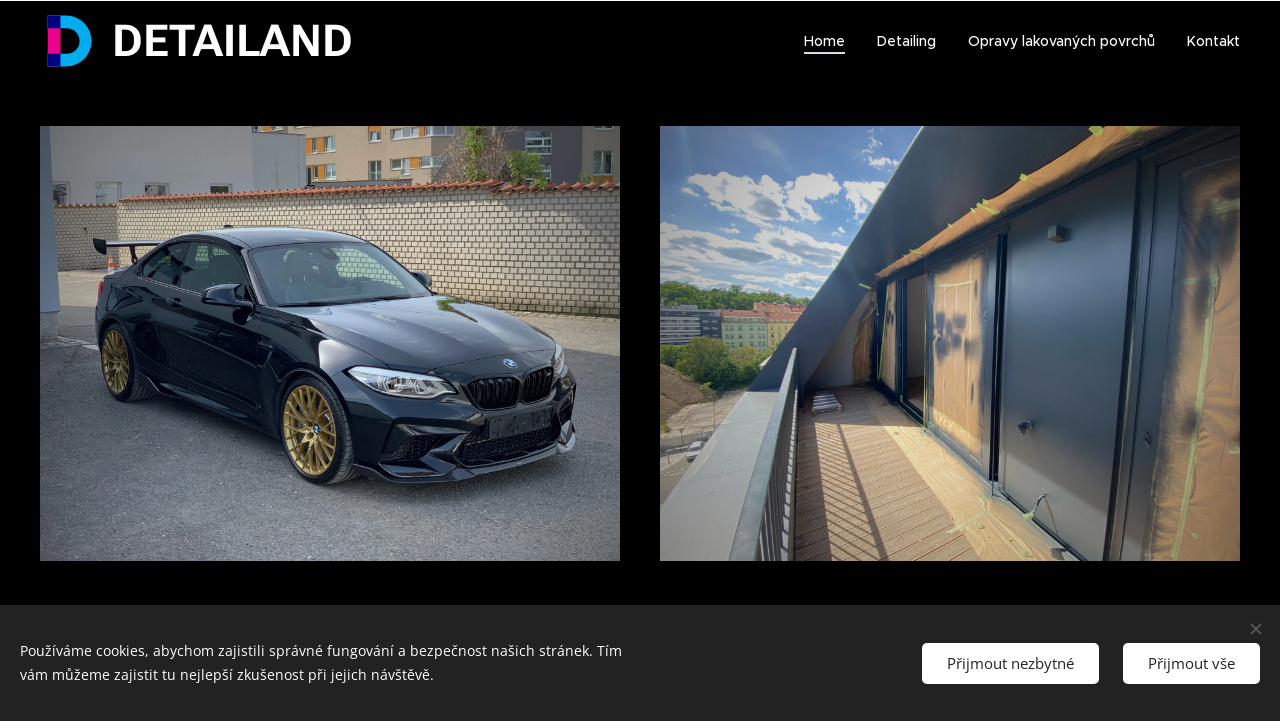

--- FILE ---
content_type: image/svg+xml
request_url: https://duyn491kcolsw.cloudfront.net/files/0k/0k0/0k02w1.svg?ph=e37dc1f5d2&border=9a9eb1&outline=cfd1da&color=dfe1e7
body_size: 297
content:
<svg viewBox="0 0 100 100" xmlns="http://www.w3.org/2000/svg" xmlns:xlink="http://www.w3.org/1999/xlink"><style>.cls-1{isolation:isolate}.cls-2{fill:#ec008c}.cls-2,.cls-3{mix-blend-mode:multiply}.cls-3{fill:#00aeef}</style><g class="cls-1"><rect class="cls-2" x="12.8" y="7.48" width="21.26" height="85.04"/><path class="cls-3" d="M44.69,7.48H12.8V28.74H44.69a21.26,21.26,0,0,1,0,42.52H12.8V92.52H44.69a42.52,42.52,0,0,0,0-85Z"/></g></svg>